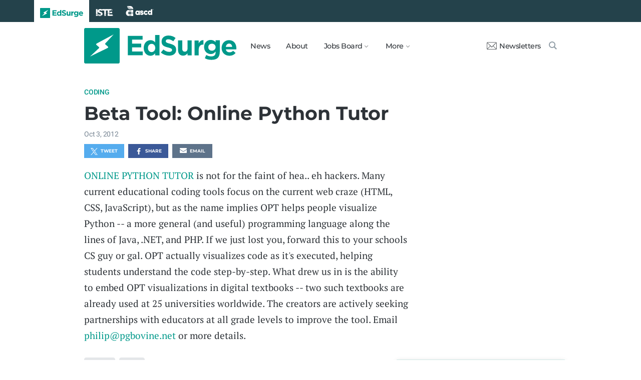

--- FILE ---
content_type: text/html; charset=utf-8
request_url: https://www.edsurge.com/news/beta-tool-online-python-tutor
body_size: 6723
content:
<!DOCTYPE html><html lang="en" xmlns="http://www.w3.org/1999/xhtml"><head prefix="og: http://ogp.me/ns# fb: http://ogp.me/ns/fb# article: http://ogp.me/ns/article#"><link href="https://www.googletagmanager.com" rel="preconnect" /><link href="https://www.googletagmanager.com" rel="dns-prefetch" /><link href="https://www.google-analytics.com" rel="preconnect" /><link href="https://www.google-analytics.com" rel="dns-prefetch" /><link href="https://connect.facebook.net" rel="preconnect" /><link href="https://connect.facebook.net" rel="dns-prefetch" /><link href="https://snap.licdn.com" rel="preconnect" /><link href="https://snap.licdn.com" rel="dns-prefetch" /><link href="https://edsurge.imgix.net" rel="preconnect" /><link href="https://edsurge.imgix.net" rel="dns-prefetch" /><link as="script" href="https://www.edsurge.com/assets/jquery-58fa327d47526faff06ea7057a0022e9c42b2ca3a9aeea413f0e18176a63cd9f.js" rel="preload" /><link as="script" href="https://www.googletagmanager.com/gtm.js?id=GTM-PFD6BJB&amp;gtm_auth=cajOVqzOEDysQxMokAYtkg&amp;gtm_preview=env-2&amp;gtm_cookies_win=x" rel="preload" /><link as="script" href="https://connect.facebook.net/en_US/fbevents.js" rel="preload" /><link as="script" href="https://snap.licdn.com/li.lms-analytics/insight.min.js" rel="preload" /><!--[if lt IE 10]><![else]--><!--Data Layer--><script>dataLayer = [{
  'page_type': "Post",
  'page_category': "coding/stem/k-12/blurb"
}];</script><script>dataLayer.push({'article_main_topic': "coding"})</script><script>dataLayer.push({'article_root_topic': "coding"})</script><script>dataLayer.push({'article_topics': ['coding', 'stem']})</script><script>dataLayer.push({'article_tr_option': "none"})</script><script>dataLayer.push({'article_class': "none"})</script><script>dataLayer.push({'article_audiences': ['k-12']})</script><script>dataLayer.push({'article_guid': "9c629f03d98cdd005f2165de"})</script><script>dataLayer.push({'article_col_guid': "none"})</script><script>dataLayer.push({'article_or_col_sponsor': "none"})</script><!--Google Tag Manager--><script>(function(w,d,s,l,i){w[l]=w[l]||[];w[l].push({'gtm.start':
new Date().getTime(),event:'gtm.js'});var f=d.getElementsByTagName(s)[0],
j=d.createElement(s),dl=l!='dataLayer'?'&l='+l:'';j.async=true;j.src=
'https://www.googletagmanager.com/gtm.js?id='+i+dl+ '&gtm_auth=cajOVqzOEDysQxMokAYtkg&gtm_preview=env-2&gtm_cookies_win=x';f.parentNode.insertBefore(j,f);
})(window,document,'script','dataLayer','GTM-PFD6BJB');</script><!--End Google Tag Manager--><![endif]--><link href="https://www.edsurge.com/assets/touch-icon-152-8d62be7cc6c3f70fec3534f5d3473c679926e55aa076983ea3dfde5a5caeb5e0.png" rel="apple-touch-icon-precomposed" /><meta content="#FFFFFF" name="msapplication-TileColor" /><meta content="https://www.edsurge.com/assets/touch-icon-144-33d697383920fb673e54d158963dc9888c286433174a4f247f37a217d74cb7c5.png" name="msapplication-TileImage" /><meta content="width=device-width, initial-scale=1.0" name="viewport" /><link rel="icon" type="image/x-icon" href="https://edsurge.imgix.net/static_assets/favicon.png?auto=compress%2Cformat&amp;w=128&amp;h=128&amp;fit=crop" /><link rel="alternate" type="application/rss+xml" title="RSS" href="https://www.edsurge.com/articles_rss" /><meta name="csrf-param" content="authenticity_token" />
<meta name="csrf-token" content="9fxDGDUkbymVCNTmPdhVaDQcB0yhz3nJluf6CD9KbmNaRZQFGnaqdIF0GSqMZtPmSTxKe8vPImMB1zch-OTBsw" /><title>Beta Tool: Online Python Tutor | EdSurge News</title><meta content="ONLINE PYTHON TUTOR is not for the faint of hea.. eh hackers. Many current educational coding tools focus on the current web craze (HTML, CSS, ..." name="description" /><link href="https://www.edsurge.com/news/beta-tool-online-python-tutor" rel="canonical" /><script type="application/ld+json">{"@context":"http://schema.org","@type":"NewsArticle","mainEntityOfPage":{"@type":"WebPage","@id":"https://www.edsurge.com/news/beta-tool-online-python-tutor"},"headline":"Beta Tool: Online Python Tutor","image":{"@type":"ImageObject","url":"https://edsurge.imgix.net/static_assets/EdSurgeBoltLargeK12.png?auto=compress%2Cformat\u0026crop=true\u0026h=1200\u0026w=1200","height":1200,"width":1200},"datePublished":"2012-10-03T23:32:17.415-07:00","dateModified":"2018-12-27T05:03:19.282-08:00","copyrightYear":"2012","author":{"@type":"Organization","name":"EdSurge"},"publisher":{"@type":"Organization","name":"EdSurge","logo":{"@type":"ImageObject","url":"https://www.edsurge.com/assets/EdSurgeLogo-c2c8ad20523890e9771929670c7423ac192d341e22a0cb9645d770128061461b.png","width":142,"height":33}},"description":"ONLINE PYTHON TUTOR is not for the faint of hea.. eh hackers. Many current educational coding tools focus on the current web craze (HTML, CSS, ..."}</script><meta content="162373073824096" property="fb:pages" /><meta content="162031353857677" property="fb:app_id" /><meta content="en_US" property="og:locale" /><meta content="EdSurge" property="og:site_name" /><meta content="Beta Tool: Online Python Tutor - EdSurge News" property="og:title" /><meta content="article" property="og:type" /><meta content="https://www.edsurge.com/news/beta-tool-online-python-tutor" property="og:url" /><meta content="ONLINE PYTHON TUTOR is not for the faint of hea.. eh hackers. Many current educational coding tools focus on the current web craze (HTML, CSS, ..." property="og:description" /><meta content="https://edsurge.imgix.net/static_assets/meta/EdSurge_Bolt_Green.png?auto=compress%2Cformat&w=480&h=480&fit=crop" property="og:image" /><meta content="480" property="og:image:width" /><meta content="480" property="og:image:height" /><meta content="summary" name="twitter:card" /><meta content="@EdSurge" name="twitter:site" /><meta content="ONLINE PYTHON TUTOR is not for the faint of hea.. eh hackers. Many current educational coding tools focus on the current web craze (HTML, CSS, ..." name="twitter:description" /><meta content="https://edsurge.imgix.net/static_assets/meta/EdSurge_Bolt_Green.png?auto=compress%2Cformat&w=480&h=480&fit=crop" name="twitter:image" /><meta content="EdSurge Bolt" name="twitter:image:alt" /><meta content="2012-10-03" property="article:published_time" /><meta content="2018-12-27" property="article:modified_time" /><meta content="https://www.edsurge.com/about" property="article:author" /><meta content="Education Technology" property="article:section" /><link rel="stylesheet" href="/assets/news-b217525c851213fb401eac353a6374f4f327025f8e10be1ff32fb629bc7840fa.css" media="all" /></head><body class="k12"><!--Google Tag Manager (noscript)--><noscript><iframe height="0" src="https://www.googletagmanager.com/ns.html?id=GTM-PFD6BJB&amp;gtm_auth=cajOVqzOEDysQxMokAYtkg&amp;gtm_preview=env-2&amp;gtm_cookies_win=x" style="display:none;visibility:hidden" width="0"></iframe></noscript><!--End Google Tag Manager (noscript)--><div class="eyebrow hide-on-large hide-on-small show-on-full"><a title="EdSurge" href="https://www.edsurge.com"><div class="logo edsurge-green-logo-image"></div></a><a target="_blank" rel="nofollow noopener" title="ISTE" href="https://iste.org/"><div class="logo iste-white-logo-image"></div></a><a target="_blank" rel="nofollow noopener" title="ASCD" href="https://www.ascd.org/"><div class="logo ascd-white-logo-image"></div></a></div><nav class="main-nav-full hide-on-large hide-on-small show-on-full"><div class="row middle-on-full"><div class="column large-4"><a class="logo edsurge-green-logo-image" title="EdSurge" href="https://www.edsurge.com">&nbsp;</a></div><div class="column large-8 right-align"><div class="nav-items"><a href="https://www.edsurge.com/news">News</a><a href="https://www.edsurge.com/about">About</a><div class="drop chevron">Jobs Board<nav class="jobs-full full-dropdown"><ul><li><a href="https://www.edsurge.com/landing/find-a-job">Jobs Homepage</a></li><li><a href="https://www.edsurge.com/jobs/pricing_and_offerings">Post a Job</a></li><li><a href="https://www.edsurge.com/jobs">Find a Job</a></li><li><a class="last" href="https://www.edsurge.com/research/guides/the-edsurge-guide-to-getting-a-job-or-finding-talent-in-the-edtech-world">Guide</a></li></ul></nav></div><div class="drop chevron">More<nav class="more-full full-dropdown"><ul><li><a href="https://www.edsurge.com/research/guides">Collections</a></li><li><a href="https://www.edsurge.com/research">Research</a></li><li><a href="https://www.edsurge.com/advertising">Advertising</a></li><li><a href="https://www.edsurge.com/events">Events</a></li><li><a href="https://www.edsurge.com/events/webinars">Webinars</a></li></ul></nav></div></div><div class="nav-actions"><a rel="nofollow noopener" class="subscribe-link green-hover" href="https://www.edsurge.com/newsletters"><div class="mail-thin-icon"></div>Newsletters</a><a title="Search" class="search-container green-hover" href="https://www.edsurge.com/search"><div class="search-icon-thin"></div></a></div></div></div></nav><nav class="main-nav-small hide-on-full"><div class="row"><div class="column small-2"><div class="hamburger hamburger-icon"></div></div><div class="column small-8"><a class="logo edsurge-green-logo-image" title="EdSurge" href="https://www.edsurge.com"></a></div><div class="column small-2"><a title="Search" class="search search-icon-thin" href="https://www.edsurge.com/search"></a></div></div></nav><nav class="subnav-small"><div class="row top"><div class="column small-2"><div class="close-subnav x-icon"></div></div><div class="column small-8"><a class="logo edsurge-green-logo-image" title="EdSurge" href="/"></a></div></div><div class="row links-list"><ul><li><a class="plain" href="https://www.edsurge.com/news">News</a></li><li><a class="plain" href="https://www.edsurge.com/about">About</a></li><li><a class="plain" href="https://www.edsurge.com/landing/find-a-job">Jobs</a></li><li><a class="plain" href="https://www.edsurge.com/research/guides">Collections</a></li><li><a class="plain" href="https://www.edsurge.com/research">Research</a></li><li><a class="plain" href="https://www.edsurge.com/events">Events</a></li><li><a class="plain" href="https://www.edsurge.com/events/webinars">Webinars</a></li><li><a class="plain" href="https://www.edsurge.com/advertising">Advertising</a></li></ul><div class="mobile-eyebrow"><a title="EdSurge" href="https://www.edsurge.com"><div class="eyebrow-logo edsurge-green-logo-image"></div></a><a target="_blank" rel="nofollow noopener" title="ISTE" href="https://iste.org/"><div class="eyebrow-logo iste-black-logo-image"></div></a><a target="_blank" rel="nofollow noopener" title="ASCD" href="https://www.ascd.org/"><div class="eyebrow-logo ascd-black-logo-image"></div></a></div></div><div class="row subscribe"><div class="column small-12 green-edsurge-bg"><a class="white bold" rel="nofollow noopener" target="_blank" href="https://www.edsurge.com/newsletters">Sign up for our Newsletters<span class="right-arr"><div class="thin-arrow-icon"></div></span></a></div></div></nav><!--[if lt IE 10]><em class="navbar-warning">your version of IE browser is not supported please upgrade.</em><![endif]--><div class="container"><article><div class="hide-on-small show-on-full sharebar-desktop-sticky"><div class="row"><div class="column full-9 text nowrap"><a title="EdSurge" href="/"><div class="logo edsurge-bolt-green"></div></a><span class="montserrat medium fs-small">Beta Tool: Online Python Tutor</span></div><div class="column full-3 right-align sharebar-sticky"><a ga-event-category="Social" ga-event-action="Share" ga-event-label="Twitter" class="js-track-click x-company-bg" rel="nofollow noopener" target="_blank" href="https://twitter.com/intent/tweet?text=Beta+Tool%3A+Online+Python+Tutor&amp;url=https%3A%2F%2Fwww.edsurge.com%2Fnews%2Fbeta-tool-online-python-tutor%3Futm_campaign%3Dsite%26utm_content%3Dshare-124&amp;via=EdSurge"><div class="x-company-icon" title="Share on X"></div>Tweet</a><a ga-event-category="Social" ga-event-action="Share" ga-event-label="Facebook" class="facebook-bg js-track-click" rel="nofollow noopener" target="_blank" href="https://www.facebook.com/dialog/feed?app_id=162031353857677&amp;description=ONLINE+PYTHON+TUTOR+is+not+for+the+faint+of+hea..+eh+hackers.+Many+current+educational+coding+tools+focus+on+the+current+web+craze+%28HTML%2C+CSS%2C+...&amp;display=popup&amp;link=https%3A%2F%2Fwww.edsurge.com%2Fnews%2Fbeta-tool-online-python-tutor%3Futm_campaign%3Dsite%26utm_content%3Dshare-124&amp;name=Beta+Tool%3A+Online+Python+Tutor+-+EdSurge+News&amp;picture=https%3A%2F%2Fedsurge.imgix.net%2Fstatic_assets%2Fmeta%2FEdSurge_Bolt_Green.png%3Fauto%3Dcompress%252Cformat%26w%3D470%26h%3D470%26fit%3Dcrop&amp;redirect_uri=https%3A%2F%2Fwww.edsurge.com%2Fnews%2Fbeta-tool-online-python-tutor"><div class="facebook-icon" title="Share on Facebook"></div>Share</a></div></div></div><div class="hide-on-small show-on-full article-newsletter-desktop-sticky"><div class="row"><div class="column full-4 full-offset-8 pl2"><div class="row green-light3-bg"><div class="column small-10" style="width: 89%; padding-right:0"><a class="fs-small white" rel="nofollow noopener" target="_blank" href="https://www.edsurge.com/newsletters"><div class="mail-thin-icon"></div>Sign up for our newsletter</a></div><div class="column small-2 right-align" style="width:11%"><div class="close">&times;</div></div></div></div></div></div><div class="hide-on-large sharebar-mobile-sticky"><div class="row"><div class="column small-4"><a class="logo edsurge-green-logo-image" title="EdSurge" href="/"></a></div><div class="column small-8 right-align sharebar-sticky"><a ga-event-category="Social" ga-event-action="Share" ga-event-label="Twitter" class="js-track-click x-company-bg" rel="nofollow noopener" target="_blank" href="https://twitter.com/intent/tweet?text=Beta+Tool%3A+Online+Python+Tutor&amp;url=https%3A%2F%2Fwww.edsurge.com%2Fnews%2Fbeta-tool-online-python-tutor%3Futm_campaign%3Dsite%26utm_content%3Dshare-124&amp;via=EdSurge"><div class="x-company-icon" title="Share on X"></div>Tweet</a><a ga-event-category="Social" ga-event-action="Share" ga-event-label="Facebook" class="facebook-bg js-track-click" rel="nofollow noopener" target="_blank" href="https://www.facebook.com/dialog/feed?app_id=162031353857677&amp;description=ONLINE+PYTHON+TUTOR+is+not+for+the+faint+of+hea..+eh+hackers.+Many+current+educational+coding+tools+focus+on+the+current+web+craze+%28HTML%2C+CSS%2C+...&amp;display=popup&amp;link=https%3A%2F%2Fwww.edsurge.com%2Fnews%2Fbeta-tool-online-python-tutor%3Futm_campaign%3Dsite%26utm_content%3Dshare-124&amp;name=Beta+Tool%3A+Online+Python+Tutor+-+EdSurge+News&amp;picture=https%3A%2F%2Fedsurge.imgix.net%2Fstatic_assets%2Fmeta%2FEdSurge_Bolt_Green.png%3Fauto%3Dcompress%252Cformat%26w%3D470%26h%3D470%26fit%3Dcrop&amp;redirect_uri=https%3A%2F%2Fwww.edsurge.com%2Fnews%2Fbeta-tool-online-python-tutor"><div class="facebook-icon" title="Share on Facebook"></div>Share</a></div></div></div><div class="hide-on-large article-newsletter-mobile-sticky"><div class="row"><div class="column small-10" style="width: 92%; padding-right:0"><a class="fs-regular" rel="nofollow noopener" target="_blank" href="https://www.edsurge.com/newsletters"><div class="mail-thin-icon"></div><div class="text"><span class="medium">Like this article?</span><br />Sign up for our newsletter &rarr;</div></a></div><div class="column small-2 right-align" style="width:8%"><div class="close">&times;</div></div></div></div><div class="row"><div class="column large-12 mt2 small-pl0 large-pl0_5"><h3 class="mt0 large-mb0_5 small-mb0_25 roboto medium top-section caps"><span><a href="/news/topics/coding">Coding</a></span> </h3><h1 class="bold mb0_5 mt0_5 grey-8">Beta Tool: Online Python Tutor</h1><h4 class="large-mt0_25 small-mt0_5 mb0_5 regular grey-5 roboto top-section"><span>Oct  3, 2012</span> </h4></div></div><div class="row small-mt0 article-river-width"><div class="verbose-sharing hide-on-large"><a ga-event-category="Social" ga-event-action="Share" ga-event-label="Twitter" class="js-track-click x-company-bg" rel="nofollow noopener" target="_blank" href="https://twitter.com/intent/tweet?text=Beta+Tool%3A+Online+Python+Tutor&amp;url=https%3A%2F%2Fwww.edsurge.com%2Fnews%2Fbeta-tool-online-python-tutor%3Futm_campaign%3Dsite%26utm_content%3Dshare-124&amp;via=EdSurge"><div class="x-company-icon" title="Share on X"></div>Tweet</a><a ga-event-category="Social" ga-event-action="Share" ga-event-label="Facebook" class="facebook-bg js-track-click" rel="nofollow noopener" target="_blank" href="https://www.facebook.com/dialog/feed?app_id=162031353857677&amp;description=ONLINE+PYTHON+TUTOR+is+not+for+the+faint+of+hea..+eh+hackers.+Many+current+educational+coding+tools+focus+on+the+current+web+craze+%28HTML%2C+CSS%2C+...&amp;display=popup&amp;link=https%3A%2F%2Fwww.edsurge.com%2Fnews%2Fbeta-tool-online-python-tutor%3Futm_campaign%3Dsite%26utm_content%3Dshare-124&amp;name=Beta+Tool%3A+Online+Python+Tutor+-+EdSurge+News&amp;picture=https%3A%2F%2Fedsurge.imgix.net%2Fstatic_assets%2Fmeta%2FEdSurge_Bolt_Green.png%3Fauto%3Dcompress%252Cformat%26w%3D470%26h%3D470%26fit%3Dcrop&amp;redirect_uri=https%3A%2F%2Fwww.edsurge.com%2Fnews%2Fbeta-tool-online-python-tutor"><div class="facebook-icon" title="Share on Facebook"></div>Share</a><a ga-event-category="Social" ga-event-action="Share" ga-event-label="Email" class="email-bg js-track-click" rel="nofollow noopener" href="mailto:?subject=Beta Tool: Online Python Tutor - EdSurge News&amp;body=https://www.edsurge.com/news/beta-tool-online-python-tutor"><div class="email-icon" title="Share via email"></div>Email</a></div><div class="verbose-sharing hide-on-small show-on-large"><a ga-event-category="Social" ga-event-action="Share" ga-event-label="Twitter" class="js-track-click x-company-bg" rel="nofollow noopener" href="https://twitter.com/intent/tweet?text=Beta+Tool%3A+Online+Python+Tutor&amp;url=https%3A%2F%2Fwww.edsurge.com%2Fnews%2Fbeta-tool-online-python-tutor%3Futm_campaign%3Dsite%26utm_content%3Dshare-124&amp;via=EdSurge"><div class="x-company-icon" title="Share on Twitter"></div>Tweet</a><a ga-event-category="Social" ga-event-action="Share" ga-event-label="Facebook" class="facebook-bg js-track-click" rel="nofollow noopener" href="https://www.facebook.com/dialog/feed?app_id=162031353857677&amp;description=ONLINE+PYTHON+TUTOR+is+not+for+the+faint+of+hea..+eh+hackers.+Many+current+educational+coding+tools+focus+on+the+current+web+craze+%28HTML%2C+CSS%2C+...&amp;display=popup&amp;link=https%3A%2F%2Fwww.edsurge.com%2Fnews%2Fbeta-tool-online-python-tutor%3Futm_campaign%3Dsite%26utm_content%3Dshare-124&amp;name=Beta+Tool%3A+Online+Python+Tutor+-+EdSurge+News&amp;picture=https%3A%2F%2Fedsurge.imgix.net%2Fstatic_assets%2Fmeta%2FEdSurge_Bolt_Green.png%3Fauto%3Dcompress%252Cformat%26w%3D470%26h%3D470%26fit%3Dcrop&amp;redirect_uri=https%3A%2F%2Fwww.edsurge.com%2Fnews%2Fbeta-tool-online-python-tutor"><div class="facebook-icon" title="Share on Facebook"></div>Share</a><a ga-event-category="Social" ga-event-action="Share" ga-event-label="Email" class="email-bg js-track-click" rel="nofollow noopener" href="mailto:?subject=Beta Tool: Online Python Tutor - EdSurge News&amp;body=https://www.edsurge.com/news/beta-tool-online-python-tutor"><div class="email-icon" title="Share via email"></div>Email</a></div></div><div class="article-full"><div class="row article-content"><p><a href="http://pythontutor.com/" target="_blank" rel="nofollow noopener">ONLINE PYTHON TUTOR</a> is not for the faint of hea.. eh hackers. Many current educational coding tools focus on the current web craze (HTML, CSS, JavaScript), but as the name implies OPT helps people visualize Python -- a more general (and useful) programming language along the lines of Java, .NET, and PHP. If we just lost you, forward this to your schools CS guy or gal. OPT actually visualizes code as it's executed, helping students understand the code step-by-step. What drew us in is the ability to embed OPT visualizations in digital textbooks -- two such textbooks are already used at 25 universities worldwide. The creators are actively seeking partnerships with educators at all grade levels to improve the tool. Email <a href="mailto:philip@pgbovine.net" target="_blank" rel="nofollow noopener">philip@pgbovine.net</a> or more details.</p></div></div><div class="row mb1_5 mt1_5 article-river-width"><div class="column pl0 pr0 small-12"><a href='/news/topics/coding' class='button filled-grey small mt0_25 mb0_25'>Coding</a>&nbsp;<a href='/news/topics/stem' class='button filled-grey small mt0_25 mb0_25'>STEM</a></div></div><div class="hide-on-small show-on-large article-full"><div class="row mt1_5 mb1_5 article-content"><div class="concise-sharing hide-on-small show-on-large"><a ga-event-category="Social" ga-event-action="Share" ga-event-label="Twitter" class="js-track-click x-company-bg" rel="nofollow noopener" href="https://twitter.com/intent/tweet?text=Beta+Tool%3A+Online+Python+Tutor&amp;url=https%3A%2F%2Fwww.edsurge.com%2Fnews%2Fbeta-tool-online-python-tutor%3Futm_campaign%3Dsite%26utm_content%3Dshare-124&amp;via=EdSurge"><div class="x-company-icon" title="Share on X"></div></a><a ga-event-category="Social" ga-event-action="Share" ga-event-label="Facebook" class="facebook-bg js-track-click" rel="nofollow noopener" href="https://www.facebook.com/dialog/feed?app_id=162031353857677&amp;description=ONLINE+PYTHON+TUTOR+is+not+for+the+faint+of+hea..+eh+hackers.+Many+current+educational+coding+tools+focus+on+the+current+web+craze+%28HTML%2C+CSS%2C+...&amp;display=popup&amp;link=https%3A%2F%2Fwww.edsurge.com%2Fnews%2Fbeta-tool-online-python-tutor%3Futm_campaign%3Dsite%26utm_content%3Dshare-124&amp;name=Beta+Tool%3A+Online+Python+Tutor+-+EdSurge+News&amp;picture=https%3A%2F%2Fedsurge.imgix.net%2Fstatic_assets%2Fmeta%2FEdSurge_Bolt_Green.png%3Fauto%3Dcompress%252Cformat%26w%3D470%26h%3D470%26fit%3Dcrop&amp;redirect_uri=https%3A%2F%2Fwww.edsurge.com%2Fnews%2Fbeta-tool-online-python-tutor"><div class="facebook-icon" title="Share on Facebook"></div></a><a ga-event-category="Social" ga-event-action="Share" ga-event-label="LinkedIn" class="js-track-click linkedin-bg" rel="nofollow noopener" href="https://www.linkedin.com/shareArticle?mini=true&amp;source=https%3A%2F%2Fwww.edsurge.com&amp;summary=ONLINE+PYTHON+TUTOR+is+not+for+the+faint+of+hea..+eh+hackers.+Many+current+educational+coding+tools+focus+on+the+current+web+craze+%28HTML%2C+CSS%2C+...&amp;title=Beta+Tool%3A+Online+Python+Tutor+-+EdSurge+News&amp;url=https%3A%2F%2Fwww.edsurge.com%2Fnews%2Fbeta-tool-online-python-tutor%3Futm_campaign%3Dsite%26utm_content%3Dshare-124"><div class="linkedin-icon" title="Share on LinkedIn"></div></a><a ga-event-category="Social" ga-event-action="Share" ga-event-label="Email" class="email-bg js-track-click" rel="nofollow noopener" href="mailto:?subject=Beta Tool: Online Python Tutor - EdSurge News&amp;body=https://www.edsurge.com/news/beta-tool-online-python-tutor"><div class="email-icon" title="Share via email"></div></a></div></div></div><div class="hide-on-large article-small"><div class="row mt1_5"><div class="concise-sharing hide-on-large"><a ga-event-category="Social" ga-event-action="Share" ga-event-label="Twitter" class="js-track-click x-company-bg" rel="nofollow noopener" target="_blank" href="https://twitter.com/intent/tweet?text=Beta+Tool%3A+Online+Python+Tutor&amp;url=https%3A%2F%2Fwww.edsurge.com%2Fnews%2Fbeta-tool-online-python-tutor%3Futm_campaign%3Dsite%26utm_content%3Dshare-124&amp;via=EdSurge"><div class="x-company-icon" title="Share on X"></div></a><a ga-event-category="Social" ga-event-action="Share" ga-event-label="Facebook" class="facebook-bg js-track-click" rel="nofollow noopener" target="_blank" href="https://www.facebook.com/dialog/feed?app_id=162031353857677&amp;description=ONLINE+PYTHON+TUTOR+is+not+for+the+faint+of+hea..+eh+hackers.+Many+current+educational+coding+tools+focus+on+the+current+web+craze+%28HTML%2C+CSS%2C+...&amp;display=popup&amp;link=https%3A%2F%2Fwww.edsurge.com%2Fnews%2Fbeta-tool-online-python-tutor%3Futm_campaign%3Dsite%26utm_content%3Dshare-124&amp;name=Beta+Tool%3A+Online+Python+Tutor+-+EdSurge+News&amp;picture=https%3A%2F%2Fedsurge.imgix.net%2Fstatic_assets%2Fmeta%2FEdSurge_Bolt_Green.png%3Fauto%3Dcompress%252Cformat%26w%3D470%26h%3D470%26fit%3Dcrop&amp;redirect_uri=https%3A%2F%2Fwww.edsurge.com%2Fnews%2Fbeta-tool-online-python-tutor"><div class="facebook-icon" title="Share on Facebook"></div></a><a ga-event-category="Social" ga-event-action="Share" ga-event-label="LinkedIn" class="js-track-click linkedin-bg" rel="nofollow noopener" target="_blank" href="https://www.linkedin.com/shareArticle?mini=true&amp;source=https%3A%2F%2Fwww.edsurge.com&amp;summary=ONLINE+PYTHON+TUTOR+is+not+for+the+faint+of+hea..+eh+hackers.+Many+current+educational+coding+tools+focus+on+the+current+web+craze+%28HTML%2C+CSS%2C+...&amp;title=Beta+Tool%3A+Online+Python+Tutor+-+EdSurge+News&amp;url=https%3A%2F%2Fwww.edsurge.com%2Fnews%2Fbeta-tool-online-python-tutor%3Futm_campaign%3Dsite%26utm_content%3Dshare-124"><div class="linkedin-icon" title="Share on LinkedIn"></div></a><a ga-event-category="Social" ga-event-action="Share" ga-event-label="Email" class="email-bg js-track-click" rel="nofollow noopener" href="mailto:?subject=Beta Tool: Online Python Tutor - EdSurge News&amp;body=https://www.edsurge.com/news/beta-tool-online-python-tutor"><div class="email-icon" title="Share via email"></div></a></div></div></div><div class="row mt1 mb1"><div class="column large-12 italic">Learn more about EdSurge operations, ethics and policies <a href="/operations-ethics-and-policies">here</a>. Learn more about EdSurge supporters <a href="/supporters">here</a>.</div></div><div class="article-trending mt2"><div class="row article-river-width max-width-on-full"><h3 class="mb0 mt0"><i class="roboto medium grey-8 caps">More from EdSurge</i> </h3></div><div class="row large-mb0_5 small-mb0 mt0 article-river-width max-width-on-full"><div class="column small-12 section-title-break"></div></div><div class="row mb4 article-river-width max-width-on-full"><div class="column large-6 small-12 full-3 small-pl0 small-pr0 large-mt0_25 small-mt1_5 pl0 large-pr0_5 full-pr0_9"><a class="plain headline-plain inline-block" href="/news/2025-12-17-rethinking-what-we-choose-to-measure-in-schools"><div class="row"><div class="show-on-large hide-on-small column large-12"><img class="lazyload" alt="Rethinking What We Choose to Measure in Schools" data-srcset="https://edsurge.imgix.net/uploads/post/image/16547/shutterstock_2709065543-1765854244.jpg?fit=crop&amp;auto=compress%2Cformat&amp;w=360&amp;h=190&amp;dpr=1 1x, https://edsurge.imgix.net/uploads/post/image/16547/shutterstock_2709065543-1765854244.jpg?fit=crop&amp;auto=compress%2Cformat&amp;w=360&amp;h=190&amp;dpr=2 2x, https://edsurge.imgix.net/uploads/post/image/16547/shutterstock_2709065543-1765854244.jpg?fit=crop&amp;auto=compress%2Cformat&amp;w=360&amp;h=190&amp;dpr=3 3x, https://edsurge.imgix.net/uploads/post/image/16547/shutterstock_2709065543-1765854244.jpg?fit=crop&amp;auto=compress%2Cformat&amp;w=360&amp;h=190&amp;dpr=4 4x" width="360" height="190" src="https://edsurge.imgix.net/static_assets/blue_green_gradient.jpg?auto=compress%2Cformat&w=360&h=190&fit=crop&blur=200&px=16&mono=E4E6E9" /></div><div class="hide-on-large show-on-small column small-3 small-mb1"><img class="lazyload" alt="Rethinking What We Choose to Measure in Schools" data-srcset="https://edsurge.imgix.net/uploads/post/image/16547/shutterstock_2709065543-1765854244.jpg?fit=crop&amp;auto=compress%2Cformat&amp;w=190&amp;h=190&amp;dpr=1 1x, https://edsurge.imgix.net/uploads/post/image/16547/shutterstock_2709065543-1765854244.jpg?fit=crop&amp;auto=compress%2Cformat&amp;w=190&amp;h=190&amp;dpr=2 2x, https://edsurge.imgix.net/uploads/post/image/16547/shutterstock_2709065543-1765854244.jpg?fit=crop&amp;auto=compress%2Cformat&amp;w=190&amp;h=190&amp;dpr=3 3x, https://edsurge.imgix.net/uploads/post/image/16547/shutterstock_2709065543-1765854244.jpg?fit=crop&amp;auto=compress%2Cformat&amp;w=190&amp;h=190&amp;dpr=4 4x" width="190" height="190" src="https://edsurge.imgix.net/static_assets/blue_green_gradient.jpg?auto=compress%2Cformat&w=190&h=190&fit=crop&blur=200&px=16&mono=E4E6E9" /></div><div class="column small-9 large-12"><h6 class="grey-5 roboto fs-xsmall medium caps mt0 mb0">Voices of Change</h6><h4 class="grey-8 bold mt0_25 large-mb0 small-mb1 pr1 fs-small">Rethinking What We Choose to Measure in Schools</h4><h6 class="roboto mt0_25 mb0 medium grey-5 fs-xsmall hide-on-small show-on-large">By Sachin Pandya</h6></div></div></a><div class="column small-12 hr grey-1-bg hide-on-large show-on-small small-mb1"></div></div><div class="column large-6 small-12 full-3 small-pl0 small-pr0 large-mt0_25 small-mt1_5 large-pr0 large-pl0_75 full-pl0_3 full-pr0_6"><a class="plain headline-plain inline-block" href="/news/2026-01-21-families-at-all-income-levels-struggle-to-find-child-care"><div class="row"><div class="show-on-large hide-on-small column large-12"><img class="lazyload" alt="Families at All Income Levels Struggle to Find Child Care 
" data-srcset="https://edsurge.imgix.net/uploads/post/image/16593/shutterstock_1142835701-1768500585.jpg?fit=crop&amp;auto=compress%2Cformat&amp;w=360&amp;h=190&amp;dpr=1 1x, https://edsurge.imgix.net/uploads/post/image/16593/shutterstock_1142835701-1768500585.jpg?fit=crop&amp;auto=compress%2Cformat&amp;w=360&amp;h=190&amp;dpr=2 2x, https://edsurge.imgix.net/uploads/post/image/16593/shutterstock_1142835701-1768500585.jpg?fit=crop&amp;auto=compress%2Cformat&amp;w=360&amp;h=190&amp;dpr=3 3x, https://edsurge.imgix.net/uploads/post/image/16593/shutterstock_1142835701-1768500585.jpg?fit=crop&amp;auto=compress%2Cformat&amp;w=360&amp;h=190&amp;dpr=4 4x" width="360" height="190" src="https://edsurge.imgix.net/static_assets/blue_green_gradient.jpg?auto=compress%2Cformat&w=360&h=190&fit=crop&blur=200&px=16&mono=E4E6E9" /></div><div class="hide-on-large show-on-small column small-3 small-mb1"><img class="lazyload" alt="Families at All Income Levels Struggle to Find Child Care 
" data-srcset="https://edsurge.imgix.net/uploads/post/image/16593/shutterstock_1142835701-1768500585.jpg?fit=crop&amp;auto=compress%2Cformat&amp;w=190&amp;h=190&amp;dpr=1 1x, https://edsurge.imgix.net/uploads/post/image/16593/shutterstock_1142835701-1768500585.jpg?fit=crop&amp;auto=compress%2Cformat&amp;w=190&amp;h=190&amp;dpr=2 2x, https://edsurge.imgix.net/uploads/post/image/16593/shutterstock_1142835701-1768500585.jpg?fit=crop&amp;auto=compress%2Cformat&amp;w=190&amp;h=190&amp;dpr=3 3x, https://edsurge.imgix.net/uploads/post/image/16593/shutterstock_1142835701-1768500585.jpg?fit=crop&amp;auto=compress%2Cformat&amp;w=190&amp;h=190&amp;dpr=4 4x" width="190" height="190" src="https://edsurge.imgix.net/static_assets/blue_green_gradient.jpg?auto=compress%2Cformat&w=190&h=190&fit=crop&blur=200&px=16&mono=E4E6E9" /></div><div class="column small-9 large-12"><h6 class="grey-5 roboto fs-xsmall medium caps mt0 mb0">Affordability</h6><h4 class="grey-8 bold mt0_25 large-mb0 small-mb1 pr1 fs-small">Families at All Income Levels Struggle to Find Child Care 
</h4><h6 class="roboto mt0_25 mb0 medium grey-5 fs-xsmall hide-on-small show-on-large">By Lauren Coffey </h6></div></div></a><div class="column small-12 hr grey-1-bg hide-on-large show-on-small small-mb1"></div></div><div class="column large-6 small-12 full-3 small-pl0 small-pr0 large-mt0_25 small-mt1_5 large-pl0 large-pr0_75 full-pl0_6 full-pr0_3"><a class="plain headline-plain inline-block" href="/news/2026-01-21-i-saw-educator-burnout-up-close-and-built-a-culture-of-care-instead"><div class="row"><div class="show-on-large hide-on-small column large-12"><img class="lazyload" alt="I Saw Educator Burnout Up Close — and Built a Culture of Care Instead" data-srcset="https://edsurge.imgix.net/uploads/post/image/16586/shutterstock_2662002797-1767755665.jpg?fit=crop&amp;auto=compress%2Cformat&amp;w=360&amp;h=190&amp;dpr=1 1x, https://edsurge.imgix.net/uploads/post/image/16586/shutterstock_2662002797-1767755665.jpg?fit=crop&amp;auto=compress%2Cformat&amp;w=360&amp;h=190&amp;dpr=2 2x, https://edsurge.imgix.net/uploads/post/image/16586/shutterstock_2662002797-1767755665.jpg?fit=crop&amp;auto=compress%2Cformat&amp;w=360&amp;h=190&amp;dpr=3 3x, https://edsurge.imgix.net/uploads/post/image/16586/shutterstock_2662002797-1767755665.jpg?fit=crop&amp;auto=compress%2Cformat&amp;w=360&amp;h=190&amp;dpr=4 4x" width="360" height="190" src="https://edsurge.imgix.net/static_assets/blue_green_gradient.jpg?auto=compress%2Cformat&w=360&h=190&fit=crop&blur=200&px=16&mono=E4E6E9" /></div><div class="hide-on-large show-on-small column small-3 small-mb1"><img class="lazyload" alt="I Saw Educator Burnout Up Close — and Built a Culture of Care Instead" data-srcset="https://edsurge.imgix.net/uploads/post/image/16586/shutterstock_2662002797-1767755665.jpg?fit=crop&amp;auto=compress%2Cformat&amp;w=190&amp;h=190&amp;dpr=1 1x, https://edsurge.imgix.net/uploads/post/image/16586/shutterstock_2662002797-1767755665.jpg?fit=crop&amp;auto=compress%2Cformat&amp;w=190&amp;h=190&amp;dpr=2 2x, https://edsurge.imgix.net/uploads/post/image/16586/shutterstock_2662002797-1767755665.jpg?fit=crop&amp;auto=compress%2Cformat&amp;w=190&amp;h=190&amp;dpr=3 3x, https://edsurge.imgix.net/uploads/post/image/16586/shutterstock_2662002797-1767755665.jpg?fit=crop&amp;auto=compress%2Cformat&amp;w=190&amp;h=190&amp;dpr=4 4x" width="190" height="190" src="https://edsurge.imgix.net/static_assets/blue_green_gradient.jpg?auto=compress%2Cformat&w=190&h=190&fit=crop&blur=200&px=16&mono=E4E6E9" /></div><div class="column small-9 large-12"><h6 class="grey-5 roboto fs-xsmall medium caps mt0 mb0">Voices of Change</h6><h4 class="grey-8 bold mt0_25 large-mb0 small-mb1 pr1 fs-small">I Saw Educator Burnout Up Close — and Built a Culture of Care Instead</h4><h6 class="roboto mt0_25 mb0 medium grey-5 fs-xsmall hide-on-small show-on-large">By Melinda Medina</h6></div></div></a><div class="column small-12 hr grey-1-bg hide-on-large show-on-small small-mb1"></div></div><div class="column large-6 small-12 full-3 small-pl0 small-pr0 large-mt0_25 small-mt1_5 pr0 large-pl0_75 full-pl0_9"><a class="plain headline-plain inline-block" href="/news/2026-01-23-schools-overhauled-reading-programs-older-students-are-being-left-behind"><div class="row"><div class="show-on-large hide-on-small column large-12"><img class="lazyload" alt="Schools Overhauled Reading Programs. Older Students Are Being Left Behind. 
" data-srcset="https://edsurge.imgix.net/uploads/post/image/16601/shutterstock_2394004411-1769101125.jpg?fit=crop&amp;auto=compress%2Cformat&amp;w=360&amp;h=190&amp;dpr=1 1x, https://edsurge.imgix.net/uploads/post/image/16601/shutterstock_2394004411-1769101125.jpg?fit=crop&amp;auto=compress%2Cformat&amp;w=360&amp;h=190&amp;dpr=2 2x, https://edsurge.imgix.net/uploads/post/image/16601/shutterstock_2394004411-1769101125.jpg?fit=crop&amp;auto=compress%2Cformat&amp;w=360&amp;h=190&amp;dpr=3 3x, https://edsurge.imgix.net/uploads/post/image/16601/shutterstock_2394004411-1769101125.jpg?fit=crop&amp;auto=compress%2Cformat&amp;w=360&amp;h=190&amp;dpr=4 4x" width="360" height="190" src="https://edsurge.imgix.net/static_assets/blue_green_gradient.jpg?auto=compress%2Cformat&w=360&h=190&fit=crop&blur=200&px=16&mono=E4E6E9" /></div><div class="hide-on-large show-on-small column small-3 small-mb1"><img class="lazyload" alt="Schools Overhauled Reading Programs. Older Students Are Being Left Behind. 
" data-srcset="https://edsurge.imgix.net/uploads/post/image/16601/shutterstock_2394004411-1769101125.jpg?fit=crop&amp;auto=compress%2Cformat&amp;w=190&amp;h=190&amp;dpr=1 1x, https://edsurge.imgix.net/uploads/post/image/16601/shutterstock_2394004411-1769101125.jpg?fit=crop&amp;auto=compress%2Cformat&amp;w=190&amp;h=190&amp;dpr=2 2x, https://edsurge.imgix.net/uploads/post/image/16601/shutterstock_2394004411-1769101125.jpg?fit=crop&amp;auto=compress%2Cformat&amp;w=190&amp;h=190&amp;dpr=3 3x, https://edsurge.imgix.net/uploads/post/image/16601/shutterstock_2394004411-1769101125.jpg?fit=crop&amp;auto=compress%2Cformat&amp;w=190&amp;h=190&amp;dpr=4 4x" width="190" height="190" src="https://edsurge.imgix.net/static_assets/blue_green_gradient.jpg?auto=compress%2Cformat&w=190&h=190&fit=crop&blur=200&px=16&mono=E4E6E9" /></div><div class="column small-9 large-12"><h6 class="grey-5 roboto fs-xsmall medium caps mt0 mb0">Literacy</h6><h4 class="grey-8 bold mt0_25 large-mb0 small-mb1 pr1 fs-small">Schools Overhauled Reading Programs. Older Students Are Being Left Behind. 
</h4><h6 class="roboto mt0_25 mb0 medium grey-5 fs-xsmall hide-on-small show-on-large">By Lauren Coffey </h6></div></div></a></div></div></div></article></div><div class="subscribe-bar center hide-on-large pt0_5 pb0_5"><div class="row"><div class="column small-12 white medium fs-small center"><span>Get our email newsletter</span><a class="nowrap medium" rel="nofollow noopener" target="_blank" href="https://www.edsurge.com/newsletters">Sign me up</a></div></div></div><div class="subscribe-bar hide-on-small show-on-large pt0_7 pb0_7"><div class="row"><div class="column large-12 center white medium fs-small"><span class="caps">Keep up to date with our email newsletter</span><a class="nowrap medium" rel="nofollow noopener" target="_blank" href="https://www.edsurge.com/newsletters">Sign me up</a></div></div></div><div class="new-footer"><div class="row"><div class="column full-8"><div class="row"><div class="column small-12 logo-statement pb1"><p class="footer-logos"><a href="https://www.edsurge.com"><span class="edsurge-logo edsurge-white-logo-image" title="EdSurge"></span></a>is an editorially independent project of<a target="_blank" rel="nofollow noopener" title="ISTE-ASCD" href="https://iste-ascd.org/"><span class="logo iste-ascd-white-logo-image"></span></a></p><p class="footer-links hide-on-small show-on-large"><a href="https://www.edsurge.com/about">About EdSurge</a><a href="https://www.edsurge.com/team">Our Team</a><a href="https://www.edsurge.com/operations-ethics-and-policies">Ethics &amp; Policies</a><a href="https://www.edsurge.com/supporters">Supporters</a></p><p class="footer-links hide-on-small show-on-large"><a href="https://www.edsurge.com/awards-media-partners">Awards &amp; Media Partners</a><a href="https://www.edsurge.com/advertising">Advertise With Us</a><a href="https://www.edsurge.com/submission-guidelines">Submission Guidelines</a></p><p class="footer-links hide-on-small show-on-large"><a href="https://www.edsurge.com/events">Events</a><a href="https://www.edsurge.com/jobs">Jobs Board</a><a href="https://www.edsurge.com/events/webinars">Webinars</a></p><p class="footer-links hide-on-large center"><a href="https://www.edsurge.com/about">About EdSurge</a><a href="https://www.edsurge.com/team">Our Team</a></p><p class="footer-links hide-on-large center"><a href="https://www.edsurge.com/operations-ethics-and-policies">Ethics &amp; Policies</a><a href="https://www.edsurge.com/supporters">Supporters</a></p><p class="footer-links hide-on-large center"><a href="https://www.edsurge.com/awards-media-partners">Awards &amp; Media Partners</a></p><p class="footer-links hide-on-large center"><a href="https://www.edsurge.com/advertising">Advertise With Us</a></p><p class="footer-links hide-on-large center"><a href="https://www.edsurge.com/submission-guidelines">Submission Guidelines</a></p><p class="footer-links hide-on-large center"><a href="https://www.edsurge.com/events">Events</a><a href="https://www.edsurge.com/jobs">Jobs Board</a><a href="https://www.edsurge.com/events/webinars">Webinars</a></p></div></div></div><div class="column full-4 large-12 large-mt1 full-mt0"><div class="top-line social hide-on-large"></div><h6>FOLLOW EDSURGE</h6><div class="social-icon-container"><a target="_blank" rel="nofollow noopener" class="x-company-icon" title="EdSurge on X" href="http://x.com/edsurge"></a><a target="_blank" rel="nofollow noopener" class="facebook-icon" title="EdSurge on Facebook" href="http://facebook.com/edsurge"></a><a target="_blank" rel="nofollow noopener" class="linkedin-icon" title="EdSurge on LinkedIn" href="http://www.linkedin.com/company/edsurge"></a><a target="_blank" rel="nofollow noopener" class="tiktok-icon" title="EdSurge on TikTok" href="https://www.tiktok.com/@edsurgenews"></a><a target="_blank" rel="nofollow noopener" class="instagram-icon" title="EdSurge on Instagram" href="https://www.instagram.com/edsurge/"></a><a target="_blank" rel="nofollow noopener" class="rss-icon" title="EdSurge Articles RSS Feed" href="https://www.edsurge.com/articles_rss"></a></div><div class="social-icon-container"><a target="_blank" rel="nofollow noopener" class="bluesky-icon" title="EdSurge on Bluesky" href="https://bsky.app/profile/edsurge.com"></a><a target="_blank" rel="nofollow noopener" class="soundcloud-icon" title="EdSurge on Soundcloud" href="https://soundcloud.com/edsurge"></a><a target="_blank" rel="nofollow noopener" class="spotify-icon" title="EdSurge on Spotify" href="https://open.spotify.com/show/5Omg7s9kRYFgt4jEynpdoL?si=rfUzBmV6QS6VsHTUqYKdHA"></a><a target="_blank" rel="nofollow noopener" class="podcast apple-podcasts-icon" title="EdSurge on iTunes" href="https://itunes.apple.com/us/podcast/edsurge-on-air/id972239500#"></a></div></div></div><div class="row muted"><div class="top-line"></div><div class="column large-8"><div class="row"><div class="column large-3 small-4"><a href="https://www.edsurge.com/privacy-policy">Privacy Policy</a></div><div class="column large-3 small-4"><a href="https://www.edsurge.com/terms">Terms of Use</a></div><div class="column large-3 small-4"><a href="https://helpdesk.edsurge.com/s/">Help</a></div></div><p>© 2026 All Rights Reserved</p></div><div class="column large-4 hide-on-small show-on-large right-align"><p><a target="_blank" rel="nofollow noopener" href="https://inn.org/about/network/"><span class="inn-logo inn-icon" title="INN"></span></a></p></div></div></div><!--[if lt IE 10]><![else]--><script src="/assets/news-0acc2308282a3170f68273b720e04e7ff0e7547df50afc266fda11a9c43c4938.js" async="async"></script><![endif]--></body></html>